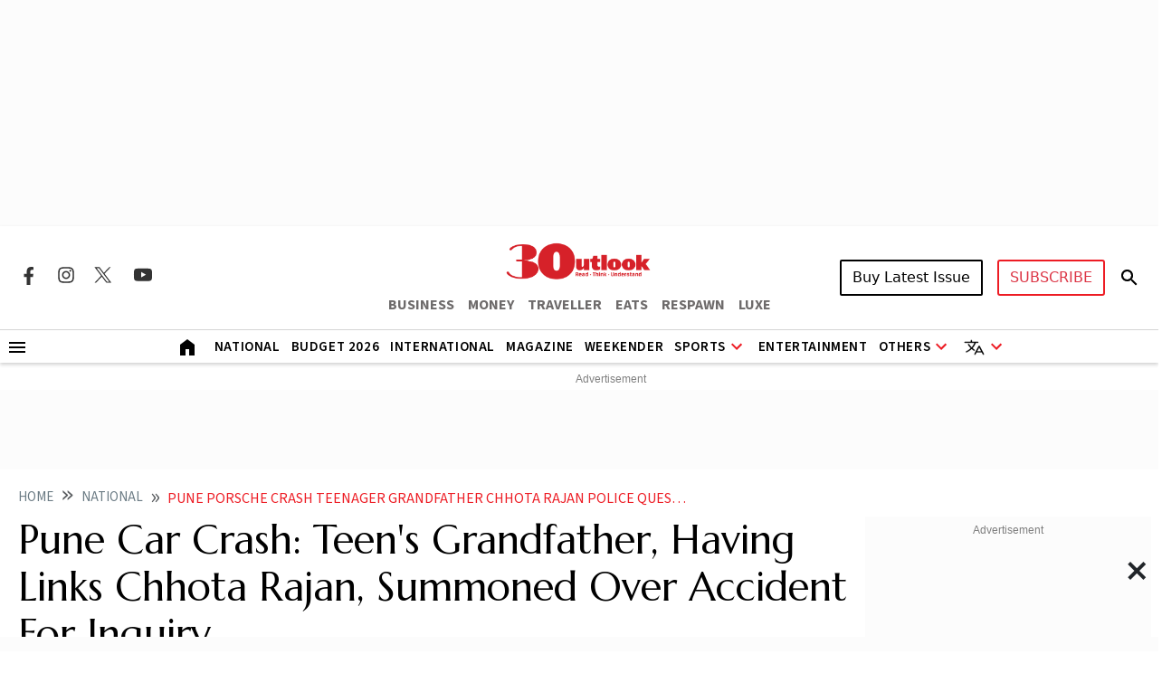

--- FILE ---
content_type: text/html; charset=utf-8
request_url: https://www.google.com/recaptcha/api2/aframe
body_size: 152
content:
<!DOCTYPE HTML><html><head><meta http-equiv="content-type" content="text/html; charset=UTF-8"></head><body><script nonce="-hv4VSrkCToTM6GkRahJFQ">/** Anti-fraud and anti-abuse applications only. See google.com/recaptcha */ try{var clients={'sodar':'https://pagead2.googlesyndication.com/pagead/sodar?'};window.addEventListener("message",function(a){try{if(a.source===window.parent){var b=JSON.parse(a.data);var c=clients[b['id']];if(c){var d=document.createElement('img');d.src=c+b['params']+'&rc='+(localStorage.getItem("rc::a")?sessionStorage.getItem("rc::b"):"");window.document.body.appendChild(d);sessionStorage.setItem("rc::e",parseInt(sessionStorage.getItem("rc::e")||0)+1);localStorage.setItem("rc::h",'1769227852540');}}}catch(b){}});window.parent.postMessage("_grecaptcha_ready", "*");}catch(b){}</script></body></html>

--- FILE ---
content_type: application/javascript; charset=utf-8
request_url: https://fundingchoicesmessages.google.com/f/AGSKWxXaWHdWBn4fFJ56QAu8GzwtYlHzsjXIAjUXZpf_SrAbhKgsuFNG8gSPSi9bD4zeX4ca6lF4ZsSPLqpQjGedQRzj42QQAHTVal887OID3SnE6nPbhETlgGlm3-ORT1GajKOUQU63VYZhwZBXtq7XFszzKFkNAWQgi3nj1tc2lgmBNl8MYl7wbBwucqs=/_/banners/adv_.swf?iurl=http/ad.min._contest_ad_/adslides.
body_size: -1290
content:
window['c35a13cd-5866-40be-b6d2-28b4ee47c73e'] = true;